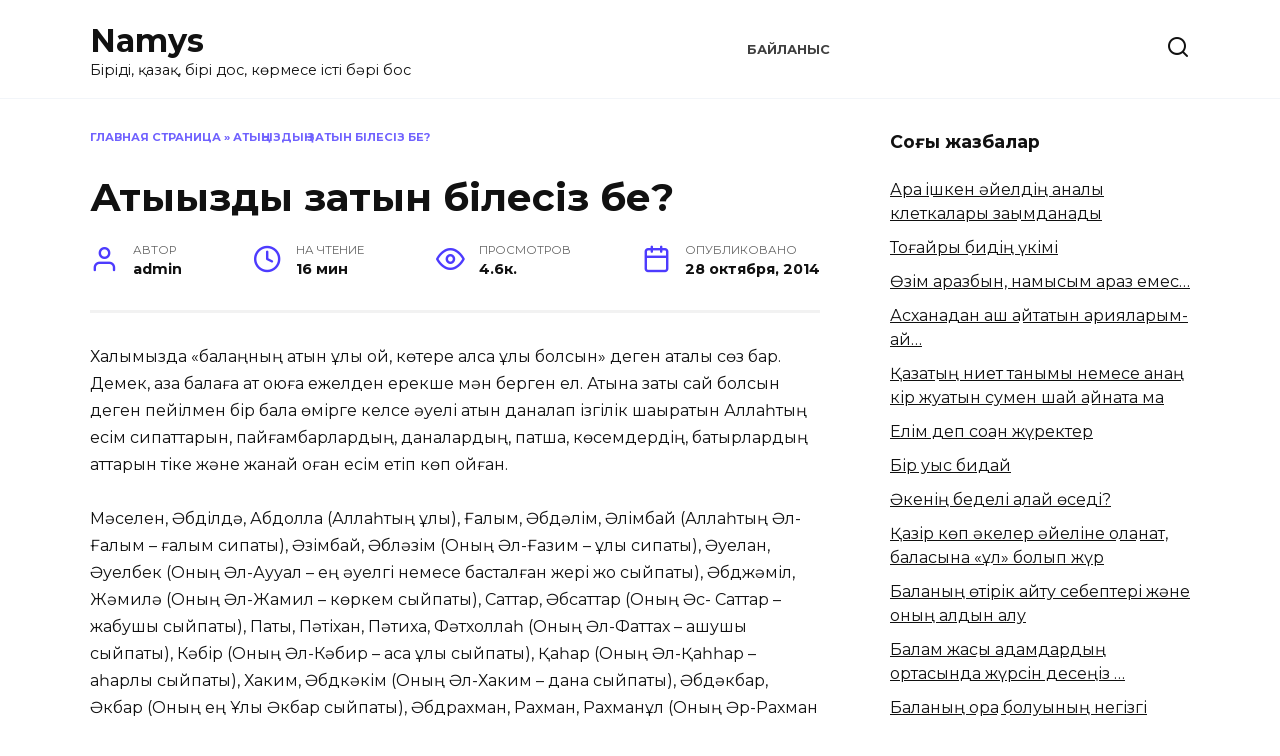

--- FILE ---
content_type: text/html; charset=UTF-8
request_url: https://namys.kz/atynyzdyn-zatyn-bilesiz-be/
body_size: 17877
content:
<!doctype html>
<html lang="ru-RU">
<head>
	<meta charset="UTF-8">
	<meta name="viewport" content="width=device-width, initial-scale=1">

	<meta name='robots' content='index, follow, max-image-preview:large, max-snippet:-1, max-video-preview:-1' />
	<style>img:is([sizes="auto" i], [sizes^="auto," i]) { contain-intrinsic-size: 3000px 1500px }</style>
	
	<!-- This site is optimized with the Yoast SEO plugin v26.3 - https://yoast.com/wordpress/plugins/seo/ -->
	<title>Атыңыздың затын білесіз бе? - Namys</title>
	<link rel="canonical" href="https://namys.kz/atynyzdyn-zatyn-bilesiz-be/" />
	<meta property="og:locale" content="ru_RU" />
	<meta property="og:type" content="article" />
	<meta property="og:title" content="Атыңыздың затын білесіз бе? - Namys" />
	<meta property="og:description" content="Халқымызда «балаңның атын ұлық қой, көтере алса ұлық болсын» деген аталы cөз бар. Демек, қазақ балаға ат қоюға ежелден ерекше мән берген ел. Атына заты сай болсын деген пейілмен бір бала өмірге келсе әуелі атын даналап ізгілік шақыратын Аллаһтың есім сипаттарын, пайғамбарлардың, даналардың, патша, көсемдердің, батырлардың аттарын тіке және жанай оған есім етіп көп қойған. [&hellip;]" />
	<meta property="og:url" content="https://namys.kz/atynyzdyn-zatyn-bilesiz-be/" />
	<meta property="og:site_name" content="Namys" />
	<meta property="article:published_time" content="2014-10-28T13:19:35+00:00" />
	<meta property="article:modified_time" content="2022-09-26T13:21:30+00:00" />
	<meta name="author" content="admin" />
	<meta name="twitter:card" content="summary_large_image" />
	<meta name="twitter:label1" content="Написано автором" />
	<meta name="twitter:data1" content="admin" />
	<meta name="twitter:label2" content="Примерное время для чтения" />
	<meta name="twitter:data2" content="10 минут" />
	<script type="application/ld+json" class="yoast-schema-graph">{"@context":"https://schema.org","@graph":[{"@type":"WebPage","@id":"https://namys.kz/atynyzdyn-zatyn-bilesiz-be/","url":"https://namys.kz/atynyzdyn-zatyn-bilesiz-be/","name":"Атыңыздың затын білесіз бе? - Namys","isPartOf":{"@id":"https://namys.kz/#website"},"datePublished":"2014-10-28T13:19:35+00:00","dateModified":"2022-09-26T13:21:30+00:00","author":{"@id":"https://namys.kz/#/schema/person/b72e3231eeace4a6f3ecb0f494a131bf"},"breadcrumb":{"@id":"https://namys.kz/atynyzdyn-zatyn-bilesiz-be/#breadcrumb"},"inLanguage":"ru-RU","potentialAction":[{"@type":"ReadAction","target":["https://namys.kz/atynyzdyn-zatyn-bilesiz-be/"]}]},{"@type":"BreadcrumbList","@id":"https://namys.kz/atynyzdyn-zatyn-bilesiz-be/#breadcrumb","itemListElement":[{"@type":"ListItem","position":1,"name":"Главная страница","item":"https://namys.kz/"},{"@type":"ListItem","position":2,"name":"Атыңыздың затын білесіз бе?"}]},{"@type":"WebSite","@id":"https://namys.kz/#website","url":"https://namys.kz/","name":"Namys","description":"Біріңді, қазақ, бірің дос, көрмесең істің бәрі бос","potentialAction":[{"@type":"SearchAction","target":{"@type":"EntryPoint","urlTemplate":"https://namys.kz/?s={search_term_string}"},"query-input":{"@type":"PropertyValueSpecification","valueRequired":true,"valueName":"search_term_string"}}],"inLanguage":"ru-RU"},{"@type":"Person","@id":"https://namys.kz/#/schema/person/b72e3231eeace4a6f3ecb0f494a131bf","name":"admin","image":{"@type":"ImageObject","inLanguage":"ru-RU","@id":"https://namys.kz/#/schema/person/image/","url":"https://secure.gravatar.com/avatar/e2e24afc4187efd01411ca427ea2e0dfcc3323358b6c4799838a1b4267d55703?s=96&d=mm&r=g","contentUrl":"https://secure.gravatar.com/avatar/e2e24afc4187efd01411ca427ea2e0dfcc3323358b6c4799838a1b4267d55703?s=96&d=mm&r=g","caption":"admin"},"url":"https://namys.kz/author/iskesatkz_n5m17h88/"}]}</script>
	<!-- / Yoast SEO plugin. -->


<link rel='dns-prefetch' href='//fonts.googleapis.com' />
<script type="text/javascript">
/* <![CDATA[ */
window._wpemojiSettings = {"baseUrl":"https:\/\/s.w.org\/images\/core\/emoji\/16.0.1\/72x72\/","ext":".png","svgUrl":"https:\/\/s.w.org\/images\/core\/emoji\/16.0.1\/svg\/","svgExt":".svg","source":{"concatemoji":"https:\/\/namys.kz\/wp-includes\/js\/wp-emoji-release.min.js?ver=6.8.3"}};
/*! This file is auto-generated */
!function(s,n){var o,i,e;function c(e){try{var t={supportTests:e,timestamp:(new Date).valueOf()};sessionStorage.setItem(o,JSON.stringify(t))}catch(e){}}function p(e,t,n){e.clearRect(0,0,e.canvas.width,e.canvas.height),e.fillText(t,0,0);var t=new Uint32Array(e.getImageData(0,0,e.canvas.width,e.canvas.height).data),a=(e.clearRect(0,0,e.canvas.width,e.canvas.height),e.fillText(n,0,0),new Uint32Array(e.getImageData(0,0,e.canvas.width,e.canvas.height).data));return t.every(function(e,t){return e===a[t]})}function u(e,t){e.clearRect(0,0,e.canvas.width,e.canvas.height),e.fillText(t,0,0);for(var n=e.getImageData(16,16,1,1),a=0;a<n.data.length;a++)if(0!==n.data[a])return!1;return!0}function f(e,t,n,a){switch(t){case"flag":return n(e,"\ud83c\udff3\ufe0f\u200d\u26a7\ufe0f","\ud83c\udff3\ufe0f\u200b\u26a7\ufe0f")?!1:!n(e,"\ud83c\udde8\ud83c\uddf6","\ud83c\udde8\u200b\ud83c\uddf6")&&!n(e,"\ud83c\udff4\udb40\udc67\udb40\udc62\udb40\udc65\udb40\udc6e\udb40\udc67\udb40\udc7f","\ud83c\udff4\u200b\udb40\udc67\u200b\udb40\udc62\u200b\udb40\udc65\u200b\udb40\udc6e\u200b\udb40\udc67\u200b\udb40\udc7f");case"emoji":return!a(e,"\ud83e\udedf")}return!1}function g(e,t,n,a){var r="undefined"!=typeof WorkerGlobalScope&&self instanceof WorkerGlobalScope?new OffscreenCanvas(300,150):s.createElement("canvas"),o=r.getContext("2d",{willReadFrequently:!0}),i=(o.textBaseline="top",o.font="600 32px Arial",{});return e.forEach(function(e){i[e]=t(o,e,n,a)}),i}function t(e){var t=s.createElement("script");t.src=e,t.defer=!0,s.head.appendChild(t)}"undefined"!=typeof Promise&&(o="wpEmojiSettingsSupports",i=["flag","emoji"],n.supports={everything:!0,everythingExceptFlag:!0},e=new Promise(function(e){s.addEventListener("DOMContentLoaded",e,{once:!0})}),new Promise(function(t){var n=function(){try{var e=JSON.parse(sessionStorage.getItem(o));if("object"==typeof e&&"number"==typeof e.timestamp&&(new Date).valueOf()<e.timestamp+604800&&"object"==typeof e.supportTests)return e.supportTests}catch(e){}return null}();if(!n){if("undefined"!=typeof Worker&&"undefined"!=typeof OffscreenCanvas&&"undefined"!=typeof URL&&URL.createObjectURL&&"undefined"!=typeof Blob)try{var e="postMessage("+g.toString()+"("+[JSON.stringify(i),f.toString(),p.toString(),u.toString()].join(",")+"));",a=new Blob([e],{type:"text/javascript"}),r=new Worker(URL.createObjectURL(a),{name:"wpTestEmojiSupports"});return void(r.onmessage=function(e){c(n=e.data),r.terminate(),t(n)})}catch(e){}c(n=g(i,f,p,u))}t(n)}).then(function(e){for(var t in e)n.supports[t]=e[t],n.supports.everything=n.supports.everything&&n.supports[t],"flag"!==t&&(n.supports.everythingExceptFlag=n.supports.everythingExceptFlag&&n.supports[t]);n.supports.everythingExceptFlag=n.supports.everythingExceptFlag&&!n.supports.flag,n.DOMReady=!1,n.readyCallback=function(){n.DOMReady=!0}}).then(function(){return e}).then(function(){var e;n.supports.everything||(n.readyCallback(),(e=n.source||{}).concatemoji?t(e.concatemoji):e.wpemoji&&e.twemoji&&(t(e.twemoji),t(e.wpemoji)))}))}((window,document),window._wpemojiSettings);
/* ]]> */
</script>
<style id='wp-emoji-styles-inline-css' type='text/css'>

	img.wp-smiley, img.emoji {
		display: inline !important;
		border: none !important;
		box-shadow: none !important;
		height: 1em !important;
		width: 1em !important;
		margin: 0 0.07em !important;
		vertical-align: -0.1em !important;
		background: none !important;
		padding: 0 !important;
	}
</style>
<link rel='stylesheet' id='wp-block-library-css' href='https://namys.kz/wp-includes/css/dist/block-library/style.min.css?ver=6.8.3'  media='all' />
<style id='wp-block-library-theme-inline-css' type='text/css'>
.wp-block-audio :where(figcaption){color:#555;font-size:13px;text-align:center}.is-dark-theme .wp-block-audio :where(figcaption){color:#ffffffa6}.wp-block-audio{margin:0 0 1em}.wp-block-code{border:1px solid #ccc;border-radius:4px;font-family:Menlo,Consolas,monaco,monospace;padding:.8em 1em}.wp-block-embed :where(figcaption){color:#555;font-size:13px;text-align:center}.is-dark-theme .wp-block-embed :where(figcaption){color:#ffffffa6}.wp-block-embed{margin:0 0 1em}.blocks-gallery-caption{color:#555;font-size:13px;text-align:center}.is-dark-theme .blocks-gallery-caption{color:#ffffffa6}:root :where(.wp-block-image figcaption){color:#555;font-size:13px;text-align:center}.is-dark-theme :root :where(.wp-block-image figcaption){color:#ffffffa6}.wp-block-image{margin:0 0 1em}.wp-block-pullquote{border-bottom:4px solid;border-top:4px solid;color:currentColor;margin-bottom:1.75em}.wp-block-pullquote cite,.wp-block-pullquote footer,.wp-block-pullquote__citation{color:currentColor;font-size:.8125em;font-style:normal;text-transform:uppercase}.wp-block-quote{border-left:.25em solid;margin:0 0 1.75em;padding-left:1em}.wp-block-quote cite,.wp-block-quote footer{color:currentColor;font-size:.8125em;font-style:normal;position:relative}.wp-block-quote:where(.has-text-align-right){border-left:none;border-right:.25em solid;padding-left:0;padding-right:1em}.wp-block-quote:where(.has-text-align-center){border:none;padding-left:0}.wp-block-quote.is-large,.wp-block-quote.is-style-large,.wp-block-quote:where(.is-style-plain){border:none}.wp-block-search .wp-block-search__label{font-weight:700}.wp-block-search__button{border:1px solid #ccc;padding:.375em .625em}:where(.wp-block-group.has-background){padding:1.25em 2.375em}.wp-block-separator.has-css-opacity{opacity:.4}.wp-block-separator{border:none;border-bottom:2px solid;margin-left:auto;margin-right:auto}.wp-block-separator.has-alpha-channel-opacity{opacity:1}.wp-block-separator:not(.is-style-wide):not(.is-style-dots){width:100px}.wp-block-separator.has-background:not(.is-style-dots){border-bottom:none;height:1px}.wp-block-separator.has-background:not(.is-style-wide):not(.is-style-dots){height:2px}.wp-block-table{margin:0 0 1em}.wp-block-table td,.wp-block-table th{word-break:normal}.wp-block-table :where(figcaption){color:#555;font-size:13px;text-align:center}.is-dark-theme .wp-block-table :where(figcaption){color:#ffffffa6}.wp-block-video :where(figcaption){color:#555;font-size:13px;text-align:center}.is-dark-theme .wp-block-video :where(figcaption){color:#ffffffa6}.wp-block-video{margin:0 0 1em}:root :where(.wp-block-template-part.has-background){margin-bottom:0;margin-top:0;padding:1.25em 2.375em}
</style>
<style id='classic-theme-styles-inline-css' type='text/css'>
/*! This file is auto-generated */
.wp-block-button__link{color:#fff;background-color:#32373c;border-radius:9999px;box-shadow:none;text-decoration:none;padding:calc(.667em + 2px) calc(1.333em + 2px);font-size:1.125em}.wp-block-file__button{background:#32373c;color:#fff;text-decoration:none}
</style>
<style id='global-styles-inline-css' type='text/css'>
:root{--wp--preset--aspect-ratio--square: 1;--wp--preset--aspect-ratio--4-3: 4/3;--wp--preset--aspect-ratio--3-4: 3/4;--wp--preset--aspect-ratio--3-2: 3/2;--wp--preset--aspect-ratio--2-3: 2/3;--wp--preset--aspect-ratio--16-9: 16/9;--wp--preset--aspect-ratio--9-16: 9/16;--wp--preset--color--black: #000000;--wp--preset--color--cyan-bluish-gray: #abb8c3;--wp--preset--color--white: #ffffff;--wp--preset--color--pale-pink: #f78da7;--wp--preset--color--vivid-red: #cf2e2e;--wp--preset--color--luminous-vivid-orange: #ff6900;--wp--preset--color--luminous-vivid-amber: #fcb900;--wp--preset--color--light-green-cyan: #7bdcb5;--wp--preset--color--vivid-green-cyan: #00d084;--wp--preset--color--pale-cyan-blue: #8ed1fc;--wp--preset--color--vivid-cyan-blue: #0693e3;--wp--preset--color--vivid-purple: #9b51e0;--wp--preset--gradient--vivid-cyan-blue-to-vivid-purple: linear-gradient(135deg,rgba(6,147,227,1) 0%,rgb(155,81,224) 100%);--wp--preset--gradient--light-green-cyan-to-vivid-green-cyan: linear-gradient(135deg,rgb(122,220,180) 0%,rgb(0,208,130) 100%);--wp--preset--gradient--luminous-vivid-amber-to-luminous-vivid-orange: linear-gradient(135deg,rgba(252,185,0,1) 0%,rgba(255,105,0,1) 100%);--wp--preset--gradient--luminous-vivid-orange-to-vivid-red: linear-gradient(135deg,rgba(255,105,0,1) 0%,rgb(207,46,46) 100%);--wp--preset--gradient--very-light-gray-to-cyan-bluish-gray: linear-gradient(135deg,rgb(238,238,238) 0%,rgb(169,184,195) 100%);--wp--preset--gradient--cool-to-warm-spectrum: linear-gradient(135deg,rgb(74,234,220) 0%,rgb(151,120,209) 20%,rgb(207,42,186) 40%,rgb(238,44,130) 60%,rgb(251,105,98) 80%,rgb(254,248,76) 100%);--wp--preset--gradient--blush-light-purple: linear-gradient(135deg,rgb(255,206,236) 0%,rgb(152,150,240) 100%);--wp--preset--gradient--blush-bordeaux: linear-gradient(135deg,rgb(254,205,165) 0%,rgb(254,45,45) 50%,rgb(107,0,62) 100%);--wp--preset--gradient--luminous-dusk: linear-gradient(135deg,rgb(255,203,112) 0%,rgb(199,81,192) 50%,rgb(65,88,208) 100%);--wp--preset--gradient--pale-ocean: linear-gradient(135deg,rgb(255,245,203) 0%,rgb(182,227,212) 50%,rgb(51,167,181) 100%);--wp--preset--gradient--electric-grass: linear-gradient(135deg,rgb(202,248,128) 0%,rgb(113,206,126) 100%);--wp--preset--gradient--midnight: linear-gradient(135deg,rgb(2,3,129) 0%,rgb(40,116,252) 100%);--wp--preset--font-size--small: 19.5px;--wp--preset--font-size--medium: 20px;--wp--preset--font-size--large: 36.5px;--wp--preset--font-size--x-large: 42px;--wp--preset--font-size--normal: 22px;--wp--preset--font-size--huge: 49.5px;--wp--preset--spacing--20: 0.44rem;--wp--preset--spacing--30: 0.67rem;--wp--preset--spacing--40: 1rem;--wp--preset--spacing--50: 1.5rem;--wp--preset--spacing--60: 2.25rem;--wp--preset--spacing--70: 3.38rem;--wp--preset--spacing--80: 5.06rem;--wp--preset--shadow--natural: 6px 6px 9px rgba(0, 0, 0, 0.2);--wp--preset--shadow--deep: 12px 12px 50px rgba(0, 0, 0, 0.4);--wp--preset--shadow--sharp: 6px 6px 0px rgba(0, 0, 0, 0.2);--wp--preset--shadow--outlined: 6px 6px 0px -3px rgba(255, 255, 255, 1), 6px 6px rgba(0, 0, 0, 1);--wp--preset--shadow--crisp: 6px 6px 0px rgba(0, 0, 0, 1);}:where(.is-layout-flex){gap: 0.5em;}:where(.is-layout-grid){gap: 0.5em;}body .is-layout-flex{display: flex;}.is-layout-flex{flex-wrap: wrap;align-items: center;}.is-layout-flex > :is(*, div){margin: 0;}body .is-layout-grid{display: grid;}.is-layout-grid > :is(*, div){margin: 0;}:where(.wp-block-columns.is-layout-flex){gap: 2em;}:where(.wp-block-columns.is-layout-grid){gap: 2em;}:where(.wp-block-post-template.is-layout-flex){gap: 1.25em;}:where(.wp-block-post-template.is-layout-grid){gap: 1.25em;}.has-black-color{color: var(--wp--preset--color--black) !important;}.has-cyan-bluish-gray-color{color: var(--wp--preset--color--cyan-bluish-gray) !important;}.has-white-color{color: var(--wp--preset--color--white) !important;}.has-pale-pink-color{color: var(--wp--preset--color--pale-pink) !important;}.has-vivid-red-color{color: var(--wp--preset--color--vivid-red) !important;}.has-luminous-vivid-orange-color{color: var(--wp--preset--color--luminous-vivid-orange) !important;}.has-luminous-vivid-amber-color{color: var(--wp--preset--color--luminous-vivid-amber) !important;}.has-light-green-cyan-color{color: var(--wp--preset--color--light-green-cyan) !important;}.has-vivid-green-cyan-color{color: var(--wp--preset--color--vivid-green-cyan) !important;}.has-pale-cyan-blue-color{color: var(--wp--preset--color--pale-cyan-blue) !important;}.has-vivid-cyan-blue-color{color: var(--wp--preset--color--vivid-cyan-blue) !important;}.has-vivid-purple-color{color: var(--wp--preset--color--vivid-purple) !important;}.has-black-background-color{background-color: var(--wp--preset--color--black) !important;}.has-cyan-bluish-gray-background-color{background-color: var(--wp--preset--color--cyan-bluish-gray) !important;}.has-white-background-color{background-color: var(--wp--preset--color--white) !important;}.has-pale-pink-background-color{background-color: var(--wp--preset--color--pale-pink) !important;}.has-vivid-red-background-color{background-color: var(--wp--preset--color--vivid-red) !important;}.has-luminous-vivid-orange-background-color{background-color: var(--wp--preset--color--luminous-vivid-orange) !important;}.has-luminous-vivid-amber-background-color{background-color: var(--wp--preset--color--luminous-vivid-amber) !important;}.has-light-green-cyan-background-color{background-color: var(--wp--preset--color--light-green-cyan) !important;}.has-vivid-green-cyan-background-color{background-color: var(--wp--preset--color--vivid-green-cyan) !important;}.has-pale-cyan-blue-background-color{background-color: var(--wp--preset--color--pale-cyan-blue) !important;}.has-vivid-cyan-blue-background-color{background-color: var(--wp--preset--color--vivid-cyan-blue) !important;}.has-vivid-purple-background-color{background-color: var(--wp--preset--color--vivid-purple) !important;}.has-black-border-color{border-color: var(--wp--preset--color--black) !important;}.has-cyan-bluish-gray-border-color{border-color: var(--wp--preset--color--cyan-bluish-gray) !important;}.has-white-border-color{border-color: var(--wp--preset--color--white) !important;}.has-pale-pink-border-color{border-color: var(--wp--preset--color--pale-pink) !important;}.has-vivid-red-border-color{border-color: var(--wp--preset--color--vivid-red) !important;}.has-luminous-vivid-orange-border-color{border-color: var(--wp--preset--color--luminous-vivid-orange) !important;}.has-luminous-vivid-amber-border-color{border-color: var(--wp--preset--color--luminous-vivid-amber) !important;}.has-light-green-cyan-border-color{border-color: var(--wp--preset--color--light-green-cyan) !important;}.has-vivid-green-cyan-border-color{border-color: var(--wp--preset--color--vivid-green-cyan) !important;}.has-pale-cyan-blue-border-color{border-color: var(--wp--preset--color--pale-cyan-blue) !important;}.has-vivid-cyan-blue-border-color{border-color: var(--wp--preset--color--vivid-cyan-blue) !important;}.has-vivid-purple-border-color{border-color: var(--wp--preset--color--vivid-purple) !important;}.has-vivid-cyan-blue-to-vivid-purple-gradient-background{background: var(--wp--preset--gradient--vivid-cyan-blue-to-vivid-purple) !important;}.has-light-green-cyan-to-vivid-green-cyan-gradient-background{background: var(--wp--preset--gradient--light-green-cyan-to-vivid-green-cyan) !important;}.has-luminous-vivid-amber-to-luminous-vivid-orange-gradient-background{background: var(--wp--preset--gradient--luminous-vivid-amber-to-luminous-vivid-orange) !important;}.has-luminous-vivid-orange-to-vivid-red-gradient-background{background: var(--wp--preset--gradient--luminous-vivid-orange-to-vivid-red) !important;}.has-very-light-gray-to-cyan-bluish-gray-gradient-background{background: var(--wp--preset--gradient--very-light-gray-to-cyan-bluish-gray) !important;}.has-cool-to-warm-spectrum-gradient-background{background: var(--wp--preset--gradient--cool-to-warm-spectrum) !important;}.has-blush-light-purple-gradient-background{background: var(--wp--preset--gradient--blush-light-purple) !important;}.has-blush-bordeaux-gradient-background{background: var(--wp--preset--gradient--blush-bordeaux) !important;}.has-luminous-dusk-gradient-background{background: var(--wp--preset--gradient--luminous-dusk) !important;}.has-pale-ocean-gradient-background{background: var(--wp--preset--gradient--pale-ocean) !important;}.has-electric-grass-gradient-background{background: var(--wp--preset--gradient--electric-grass) !important;}.has-midnight-gradient-background{background: var(--wp--preset--gradient--midnight) !important;}.has-small-font-size{font-size: var(--wp--preset--font-size--small) !important;}.has-medium-font-size{font-size: var(--wp--preset--font-size--medium) !important;}.has-large-font-size{font-size: var(--wp--preset--font-size--large) !important;}.has-x-large-font-size{font-size: var(--wp--preset--font-size--x-large) !important;}
:where(.wp-block-post-template.is-layout-flex){gap: 1.25em;}:where(.wp-block-post-template.is-layout-grid){gap: 1.25em;}
:where(.wp-block-columns.is-layout-flex){gap: 2em;}:where(.wp-block-columns.is-layout-grid){gap: 2em;}
:root :where(.wp-block-pullquote){font-size: 1.5em;line-height: 1.6;}
</style>
<link rel='stylesheet' id='google-fonts-css' href='https://fonts.googleapis.com/css?family=Montserrat%3A400%2C400i%2C700&#038;subset=cyrillic&#038;display=swap&#038;ver=6.8.3'  media='all' />
<link rel='stylesheet' id='reboot-style-css' href='https://namys.kz/wp-content/themes/reboot/assets/css/style.min.css?ver=1.5.4'  media='all' />
<script type="text/javascript" src="https://namys.kz/wp-includes/js/jquery/jquery.min.js?ver=3.7.1" id="jquery-core-js"></script>
<script type="text/javascript" src="https://namys.kz/wp-includes/js/jquery/jquery-migrate.min.js?ver=3.4.1" id="jquery-migrate-js"></script>
<link rel="https://api.w.org/" href="https://namys.kz/wp-json/" /><link rel="alternate" title="JSON" type="application/json" href="https://namys.kz/wp-json/wp/v2/posts/55" /><link rel="EditURI" type="application/rsd+xml" title="RSD" href="https://namys.kz/xmlrpc.php?rsd" />
<meta name="generator" content="WordPress 6.8.3" />
<link rel='shortlink' href='https://namys.kz/?p=55' />
<link rel="alternate" title="oEmbed (JSON)" type="application/json+oembed" href="https://namys.kz/wp-json/oembed/1.0/embed?url=https%3A%2F%2Fnamys.kz%2Fatynyzdyn-zatyn-bilesiz-be%2F" />
<link rel="alternate" title="oEmbed (XML)" type="text/xml+oembed" href="https://namys.kz/wp-json/oembed/1.0/embed?url=https%3A%2F%2Fnamys.kz%2Fatynyzdyn-zatyn-bilesiz-be%2F&#038;format=xml" />
<meta name="yandex-verification" content="ed1a7ed052ae51d3" /><style id="wpremark-styles">.wpremark{position:relative;display:flex;border:none}.wpremark p{margin:.75em 0}.wpremark p:first-child{margin-top:0}.wpremark p:last-child{margin-bottom:0}.wpremark .wpremark-body{width:100%;max-width:100%;align-self:center}.wpremark .wpremark-icon svg,.wpremark .wpremark-icon img{display:block;max-width:100%;max-height:100%}</style><link rel="preload" href="https://namys.kz/wp-content/themes/reboot/assets/fonts/wpshop-core.ttf" as="font" crossorigin>    <meta name="google-site-verification" content="XLlTkHsi6TXjRdHpLwfUHPxw8i5E4PoSZzfDnbw0acs" /></head>

<body class="wp-singular post-template-default single single-post postid-55 single-format-standard wp-embed-responsive wp-theme-reboot sidebar-right">



<div id="page" class="site">
    <a class="skip-link screen-reader-text" href="#content"><!--noindex-->Перейти к содержанию<!--/noindex--></a>

    <div class="search-screen-overlay js-search-screen-overlay"></div>
    <div class="search-screen js-search-screen">
        
<form role="search" method="get" class="search-form" action="https://namys.kz/">
    <label>
        <span class="screen-reader-text"><!--noindex-->Search for:<!--/noindex--></span>
        <input type="search" class="search-field" placeholder="Поиск…" value="" name="s">
    </label>
    <button type="submit" class="search-submit"></button>
</form>    </div>

    

<header id="masthead" class="site-header full" itemscope itemtype="http://schema.org/WPHeader">
    <div class="site-header-inner fixed">

        <div class="humburger js-humburger"><span></span><span></span><span></span></div>

        
<div class="site-branding">

    <div class="site-branding__body"><div class="site-title"><a href="https://namys.kz/">Namys</a></div><p class="site-description">Біріңді, қазақ, бірің дос, көрмесең істің бәрі бос</p></div></div><!-- .site-branding --><div class="top-menu"><ul id="top-menu" class="menu"><li id="menu-item-108" class="menu-item menu-item-type-post_type menu-item-object-page menu-item-108"><a href="https://namys.kz/contacts/">Байланыс</a></li>
</ul></div>                <div class="header-search">
                    <span class="search-icon js-search-icon"></span>
                </div>
            
    </div>
</header><!-- #masthead -->



    
    <nav id="site-navigation" class="main-navigation fixed" style="display: none;">
        <div class="main-navigation-inner full">
            <ul id="header_menu"></ul>
        </div>
    </nav>
    <div class="container header-separator"></div>


    <div class="mobile-menu-placeholder js-mobile-menu-placeholder"></div>
    
	
    <div id="content" class="site-content fixed">

        
        <div class="site-content-inner">
    
        
        <div id="primary" class="content-area" itemscope itemtype="http://schema.org/Article">
            <main id="main" class="site-main article-card">

                
<article id="post-55" class="article-post post-55 post type-post status-publish format-standard  category-4">

    
        <div class="breadcrumb" id="breadcrumbs"><span><span><a href="https://namys.kz/">Главная страница</a></span> &raquo; <span class="breadcrumb_last" aria-current="page">Атыңыздың затын білесіз бе?</span></span></div>
                                <h1 class="entry-title" itemprop="headline">Атыңыздың затын білесіз бе?</h1>
                    
        
        
    
            <div class="entry-meta">
            <span class="entry-author"><span class="entry-label">Автор</span> <span itemprop="author">admin</span></span>            <span class="entry-time"><span class="entry-label">На чтение</span> 16 мин</span>            <span class="entry-views"><span class="entry-label">Просмотров</span> <span class="js-views-count" data-post_id="55">4.6к.</span></span>                        <span class="entry-date"><span class="entry-label">Опубликовано</span> <time itemprop="datePublished" datetime="2014-10-28">28 октября, 2014</time></span>
                    </div>
    
    
    <div class="entry-content" itemprop="articleBody">
        <p>Халқымызда «балаңның атын ұлық қой, көтере алса ұлық болсын» деген аталы cөз бар. Демек, қазақ балаға ат қоюға ежелден ерекше мән берген ел. Атына заты сай болсын деген пейілмен бір бала өмірге келсе әуелі атын даналап ізгілік шақыратын Аллаһтың есім сипаттарын, пайғамбарлардың, даналардың, патша, көсемдердің, батырлардың аттарын тіке және жанай оған есім етіп көп қойған.</p>
<p>Мәселен, Әбділдә, Абдолла (Аллаһтың құлы), Ғалым, Әбдәлім, Әлімбай (Аллаһтың Әл-Ғалым – ғалым сипаты), Әзімбай, Әбләзім (Оның Әл-Ғазим – ұлы сипаты), Әуелқан, Әуелбек (Оның Әл-Аууал – ең әуелгі немесе басталған жері жоқ сыйпаты), Әбджәміл, Жәмилә (Оның Әл-Жамил – көркем сыйпаты), Саттар, Әбсаттар (Оның Әс- Саттар – жабушы сыйпаты), Патық, Пәтіхан, Пәтиха, Фәтхоллаһ (Оның Әл-Фаттах – ашушы сыйпаты), Кәбір (Оның Әл-Кәбир – аса ұлық сыйпаты), Қаһар (Оның Әл-Қаһһар – қаһарлы сыйпаты), Хаким, Әбдкәкім (Оның Әл-Хаким – дана сыйпаты), Әбдәкбар, Әкбар (Оның ең Ұлы Әкбар сыйпаты), Әбдрахман, Рахман, Рахманқұл (Оның Әр-Рахман – аса қамқор сыйпаты), Рахим, Рахымжан, Райымбек, Әбдрайым (Оның Әр-Рахим – ерекше мейірімді сыйпаты), Құдыс (Оның Әл-Құддұс – қасыйетті сыйпаты), Ғабит, Ғабиден (Оның Әл-Қабид – шектеуші сыйпаты), Әбдразақ (Оның Әр-Разақ – рыздық беруші сыйпаты), Әбдмәжит, Мәжит (Оның Әл-Мәжид – даңықты һәм игілікті сыйпаттары), Хапез, Хафиз (Оның Әл- Хафиз – сақтаушы сыйпаты), Әбдмәлік, Мәлік (Оның Әл- Мәлик – патшалық сыйпаты), Жәлел, Әбджәлел (Оның Әл-Жалил – айбынды сыйпаты), Рақыпжан, Рақып (Оның Әр-Рақиб – бақылаушы сыйпаты), Алмат (Оның Әл-Матин – мейлінше мықты сыйпаты), Мұқит<strong> (</strong>Оның Әл-Мұқит – асыраушы сыйпаты), Ахат, Әблахат (Оның Әл-Ахад – жалғыз сыйпаты), Сәмет, Сәмит, Самат, Әбдсамат (Оның Ас-Самат – мәңгі өзгермейтін сыйпаты), Хамит, Әбдхамит (Оның Әл-Хамид – мақтаулы сыйпаты), Әбдрашит, Қабдеш, Әбдеш, Рашит, (Оның Әр-Рашид – жетелеуші, дұрыс жолға бастаушы сыйпаты), Сабыр, Сабырхан (Оның Ас-Сабур – сабырлы сыйпаты), Шәкір, Шүкір, Әбдүшкір (Оның Әш-Шәкүр – қанағатшыл сыйпаты), Халым (Оның Әл-Халим – кеңпейілді сыйпаты), Әбдуахап, Уахап (Оның Әл-Уаһһаб – сыйлаушы сыйпаты), Нығмет, Нығетолла (Оның Әл-Маниғ – тыюшы, бергісі келсе беретін, тиғысы келсе тиятын сыйпаты), Халық, Әбдхалық, Әбдхал (Оның Әл-Халиқ – жаратушы сыйпаты), Уәли, Уәлихан, Әбдуәли (Оның Әл-Уәли – билік иесі, дос сыйпаттары), Әділ, Әділбай, Әділбек, Ғадылбек (Оның Әл- Ғадил – әділ сыйпаты), Латип, Ләтифа (Оның Әл-Ләтиф – ілпипатты сыйпаты), Шейтқазы, Шәдетхан, Шәйзада, Шәкиза (Оның Әш-Шәһид – куәгер сыйпаты), Тоқай, Ақай, Мұхай, Әбіхай, Әбдхай, Шохай, шахай (Оның Әл-Хайи – мәңгі тір сыйпаты), Мұхидин (Оның Әл-Мұхий – өмір сыйлаушы сыйпаты), Жапар, Әлжапар, Әбджапар (Оның Әл-Жаббар – ерекше қуатты сыйпаты), Қайым, Әбдқайым (Оның Әл-Қаййум – тұтас меңгеруші сыйпаты), Ғапу, Ғафура (Оның Әл-Ғафу – кешіруші сыйпаты), Қадыр, Әбдқадыр, Қадырғали (Оның Әл-Қадир – күші жетуші сыйпаты), Әбдмомын (Оның Әл-Мүһмин – сенімді, қауіпсіз сыйпаты), Ғазез, Әзен, Әбдәзез (Оның Әл-Ғазиз – аса зор, құдіретті сыйпаты), Әдбғаппар, Ғаппар, Қапар, Ғабдолла (Оның Әл-Ғаффар – кешірімді сыйпаты), Нұр, Әлнұр, Нұртілеу, Нұрәлі, Нұрсұлтан, Нұржәйна, Нұрай , Нұрданбек, Нұртөре, Нұрғали, Нұргүл, Нұрсара, Нұрғазы (Оның Әл-Нұр – нұр, жарықтандырушы сыйпаты), Керім, Кәрім, Әдбкәрім, Шәкәрім (Оның Әл-Кәрим – жомарт сыйпаты), Ғали, Ғалия, Әлия, Қалиқан (Оның Әл-Ғали – мейлінше биік, жоғары сыйпаты), Әбдғани, Ғани, Ғайни (Оның Әл-Ғаний – бай сыйпаты), Жәмиға (Оның Әл-Жәмиғ – көпшіл сыйпаты), Бағыс (Оның Әл-Бағис – тірілтуші сыйпаты), Зәкір, Зәкіш, Зәкен, Зекен (Оның Әз-Зәһир – айқын, көрнекті сыйпаты), Кәмәл, Кемел, Әбдкәмәл, Кәмілжан (Оның Әл-Кәмил – толық кемел сыйпаты), Шәпиқ (Оның Әш-Шәфиғ – шыйпа беруші сыйпаты), Қауида (Оның Әл-Қауий – ерекше күшті, жеңуші сыйпаты). Міне, бұлар Аллаһтың сыйпат есімдерімен қойылған аттар.</p>
<p>Ал, Әліп, Әліпбек, Ясын, Ясынжан, Ясынбек, Ғизат, Ғизатолла, Үрім, Үрімжан, Фадли, Нағбуду, Сәт, Жәзира, Жақұт, Маржан, Қажыбек, Қажығали, Қажымұрат, Қажы `(қаж), Кәусар (Жәннат бұлағы), Кап (кәһф – үңгір), Халифа (ізбасар), Нәжмиден (жұлдыз), Сағатбек, Сағатқан, Сағат, Уақыт (мезгіл), Зуха (сәске), Әбунасыр, Насыр (жәрдем), Гүлниса, Ниса (әйел), Әсмә, (есім), Фәтиха (ашқыш), Кәлима (сөз), Сәбилә (хақ жолында), Тиын (әнжұр), Мәрфуға (биік), Ықылас (пейіл), Нақылбек, Нахыл (бал арасы), Әнбиә (пайғамбарлар), Райхан (гүл), Сажида (бас бою), Шұра (кеңес), Тұар,Тұрарқан, Тұрды, Тұрдақын, Тұр (тау аты), Ықсан (жақсылық), Нысанбек (адамзат), Асқар (таң сәрі), Ұнзилә (түсу). Міне, бұлар Құран сұрелері мен аяттарына қарап қойылған есімдер.</p>
<p>Ал, Адам, Адамбек, Мұса, Мұсахан, Мұсабек, Айса, Қайса, Айып, Қайып, Сәлих, Сәлиха, Шәшке(ин), Ыдырыс, Ибраһим, Ыбырай, Ысқақ, Ысқақбек, Жақып, Жақыпжан, Жақыпбек, Жүніс, Жүнісқан, Жүнісбай, Жүнісбек, Жүсіп, Нүсіпжан, Иұсуп, Жүсіпбек, Ұлыхпан, Ұлықбек, Дәуіт, Ауыт, Дәуітбай, Дәуітәлі, Зәкәрия, Жақия, Яқия, Жақай, Иса, Исатай, Йсаділ, Смайыл, Сымағұл, Сымақ, Сүлеймен, Қызыр, Қызырхан, Қызырғазы, Ілияс, Ілия, Ілияр, Нәби, Нәбижан, Ескендір, Зұлкапіл, Зұлхарнай, Нәбиолла, Мұрсалбек. Міне, бұлар пайғамбарлардың аттарына, пайғамбарлық дәрежелеріне еліктеп қойылған есімдер.</p>
<p>Ал, енді Мұхамет, Мұхамбет, Мұхаметәлі, Мұхамәдия, Мұқаметжан, Махмұт, Махамбет, Мәмбет, Әблмәмбет, Мұқан, Мүтән, Мұқат, Мұқаш, Мұқыш, Ахмет, Ахметжан, Расұл, Мұстафа сияқты есімдер Пайғамбарымыз Мұхаммедтің (с.ғ.с) есімін тіке және тергеп қойылған есімдер.</p>
<p>Абдолла, Әбу, Әбутәліп, Мүтәліп, Хадиша, Балхадиша, Айша, Айшахан, Қайша, Зейнеп, Гүлзейнеп, Әмина, Минәш, Фәтима, Бүбі, Бүбіш, Қасым, Қасымқан, Хасан, Хасенхан, Құсайын, Әсия, Ажар, Сара, Гүлсім, Мәриям, Зылиха, Балқия, Мәймұна, Рухия. Міне, бұлар пайғамбарлардың әке-шешелерінің, туысқандарының, балаларының, қыздарының, әйелдерінің атына қарап қойылған есімдер.</p>
<p>Ал, Әбубәкір, Әубәкір, Омар, Омархан, Омарбек, Оспан, Оспанхан, Құмар, Әли, Әлия, Әлихан, Қали, Қалибек, Мұртаза, Біләл, Құсман, Сейт, Сейдәлім, Мүтәліп, Қанапия, Ханипа, Зүбәйра, Мағауия, Нұғман, Қамыза, Ғаппас, Зайт, Мақсұт, Оқас, Сәдуақас. Міне, бұлар Пайғамбарымыздың (с.ғ.с) сахабалары мен тәбиғындарының (сахабаларды көргендер) есімдеріне сай қойылған аттар.</p>
<p>Ал, Нұрпейіс, Бейісхан, Жәнат – Жәннат бақшасының, Мәлике – періштенің, Ләйлі, Ләйлә – түннің, Шәміс, Шәміл, Шәмшә, Шәмсия – Күннің, Қамар, Қамария, Қамаш – Айдың, Мәди, Мәден, Мәдениет, Мәдина, Дина – пайғамбар қаласы Мединенің аты бойынша қойылған есімдер болса, Абыл, Абылай, Қабыл, Қабылқақтар Адам атаның тұңғыш ұлдарының аттарына сәйкес қойылған есімдер.</p>
<p>Ислам, Сіләмбек, Сіламхат, Тінәлі, Ділман деген аттар дініміз Исламның атына қойылған есімдер болса, Мүсілим, Момын, Пұсырман, Жамағат атты есімдер дінімізге сенуші қауымның атына қойылған есімдер.</p>
<p>Ал, Иманбек, Имантай, Иманәлі, Нұриман, Нариман, Иманжүсіп сияқты аттар дініміздің сеніміне қойылған есімдер.</p>
<p>Ал, енді Мәуліт, Мәулітқан, Мәулен, Мәукен атты есімдер Пайғамбарымыздың (с.ғ.с) дүниеге келу күніне (мәуліт күніне) орай қойылған есімдер.</p>
<p>Ғұбайдолла, Байдолда, Байділдә, Мекемтас, Мекемгүл атты есімдер Аллаһтың жердегі үйі (жер бетіндегі тұңғыш үй) – Бәйтұллаһтың немесе Кәғба мен Меккенің атына қойылған есімдер.</p>
<p>Мүбәрәк – Аллаһ есімдерін қастерлеу мәнде қойылған есім.</p>
<p>Мүнәуар, Мінуәрхан – Мединедегі Пайғамбар (с.ғ.с) мешітінің атына қойылған есімдер.</p>
<p>Пердаус, Нағым, Нағима нағым Жәннатының, Раян, Рая раян Жәннатының, Ғаден, Қаден, Кәден ғадин Жәннатының аттарына еліктеп қойылған есімдер.</p>
<p>Ал, Разия, Мәрзия, Кәмила. Бұл есімдер иманда кемелдікке жеткен нәпсінің (меннің) атына қойылған есімдер. Мәселен, Разия – Аллаһқа риза болғандардың нәпсі тәрбиесінде жеткен дәрежесі. Мәрзия – Аллаһ Тағала оларға риза болғандардың мәртебесі. Ал, Кәмила – рухани жоғары дәрежеге жеткен нәпсі аты.</p>
<p>Зүлпақар, Бұхар, Бұхарбек – қылыш атына қойылған есім.</p>
<p>Барат, Баратбек – қасиетті түн атына қойылған есімдер.</p>
<p>Аршын, Қаршымбай (арш, ғарш) – жеті қабат аспаннан ары қарайғы Аллаһтың аршысының атына қойылған есімдер.</p>
<p>Махфұз – екі әлемнің тағдыры жазылып қойылған ғаршыдағы Лаухул-Махфұз атты ұлы кітаптың атына қойылған есім.</p>
<p>Зұһра, Дінзұһра, Шолпан – екі арсыздың зина жасау талабына көндей, Аллаһтан медет тілеп шолпан жұлдызына айналып кеткен діндәр ананың атына қойылған есімдер.</p>
<p>Аллаберген, Тәңірберген, Құдайберген, Жарылқапберді, Құдыяр деген есімдер Жаратушысына шүкір ету мағынасында қойылған есімдер.</p>
<p>Әбді (құл). Міне, бұл ат Жаратқан Иесіне құл болсын деген мәнмен қойылған есім.</p>
<p>Намазәлі – бес намаздың құрметіне қойылған есім.</p>
<p>Сыдық – сенімді болсын деген тілеу мәнде қойылған есім.</p>
<p>Рамазан – ораза айының атына қойылған есім. Сөздік мәні ысу, қызу дегенді білдіреді. Ораз, Оразбек, Оразқан, Оразәлі, Оразбай, Оразамбай, Оразгүл сынды тыйылу мағанасын беретін аттар да қасиетті Рамазан (ораза) айына байланысты қойылған есімдер. Ережеп, Шағбан да солай ай аттарына қойылған есімдер.</p>
<p>Назар. Қазақ бұл сөзді бір нәрсеге ықыласты аудару мәнінде түсінеді. Бірақ, бұл сөздің араб тіліндегі шынайы мағанасы көз, көз салу, қарау дегенді білдіреді. Сондықтан да Назар, Назарбек, Назарбай, Қайназар, Байназар деген аттар – айналасына қарасын, көз салсын деген тілеу мәнде қойылған есімдер болмақ.</p>
<p>Жұмабек, Жұмәділ, Жұмәлі, Жұмақан, Жұмаш, Жұман, Дүйсен, Дүйсенбі, Дүйсенбай, Бейсембі, Бейсембек, Сейтек, Сейсембек, Сәрсембі, Сәрсембек, Сәрсенәлі, Сембай, Сембек, Жексенбі, Жексен, Жекен, Жексенбей. Міне, бұлар апта аттарына қойылған есімбер. Оның мәні мынада, Пайғамбарымыз (с.ғ.с): «Аллаһ Тағала жерді сенбі күні, ондағы тауларды жексенбі күні, ағаштарды дүйсенбі күні, барлық жаманшылықты сейсенбі күні, нұрды (жарықты) сәрсенбі күні жаратты. Бейсенбі күні мал-хайуандарды таратты (жаратты), Адам атаны (ғ.с) жұма күні түстен кейін жаратты. Адам (ғ.с) күндіздің соңғы бөлігінің аср (екінді намазы) мен түннің (ақшамның) аралығында жаратылған соңғы жаратылыс болды» деген. <em>(Хадис Мүслинен)</em></p>
<p>Айт – мереке деген сөз. Айт, Айтбек, Айтбай, Айтақын, Айтан, Айтгүл. Міне, бұл аттар мереке дегенді білдіретін есімдер.</p>
<p>Құрбан – Хаққа жақындау дегенді білдіреді. Демек Құрман, Құрманғазы, Құрманғали, Құрманәлі, Құрманбек, Құрманбай, Құрмаш атты есімдер балаға Хаққа жақын болуынан үміттенуден қойылған есімдер.</p>
<p>Серік, Серікбай, Серікбол, Серікболсын – ширік – ортақ дегенді білдіретін есімдер…</p>
<p>Ескерту: Әбдрасұл, Әбдахмет, Әбдмүтәліп, Әбдібек, Әбдқұл, Әбдманат. Міне, бұл есімдер жақсы ниетпен Пайғамбарымыздың (с.ғ.с): «Кімнің есімі Аллаһтың сыйпат-есімдерімен аталса сөзсіз оның алдына «әбд(құл)» сөзі қосылсын (мақаламыздың басындағы бірінші мысал тұтасымен Хақ Тағаланың сыйпат-есімдері, сондықтан ол есімдерді өздеріне ат еткендер есімдерінің алдына «әбді» сөзі қосылмаса қоссын)» деген хадисын іске асыру мақсатында қойылған есімдер екені даусыз. Бірақ, бұл есімдерді балаға ат етіп қоюшылар әбді сөзінің артына жалғанған расұл, ахмет, мүтәліп, бек, құл, манат сынды сөз-атаулардың Аллаһтың есім-сыйпаттары емес, керісінше расұл – елші, ахмет – Пайғамбарымыздың (с.ғ.с) бір есімі, мүтәліп – шәкірт, бек – әкім, құл – құл, манат – пұт құдайдың аты екенін білмей шатасқан, шатасып та жүр. Бұл есімдер бойынша Әбдрасұл – Аллаһтың емес елшісінің құлы, Әбдахмет – Ахметтің құлы, Әбдмүтәліп – шәкірттің құлы, Әбдібек – әкімнің құлы, Әбдқұл – құлдың құлы, ал, Әбдманап болса – манат атты пұт құдайдың құлы болып қала бермек.</p>
<blockquote class="check"><p>Құранда құлдық тек жаратушы Иеге ғана болуы керек екендігі ашық айтылған. Оқыңыз: «<strong>Ей, адамзат! Өздеріңді және өздеріңнен бұрынғыларды жаратқан Раббыларыңа (ғана) құлшылық етіңдер</strong>» (2:21). <strong>«Сендердің Құдайларың бір ғана – Аллаһ! Одан басқа құдай жоқ. Ол асқа қамқор, ерекше мейірімді!»</strong> (2:163).</p></blockquote>
<p>Жоғарыдағы есімдер міне осы аят жеткізіп тұрған Иллаһи қағидаға қайшы. Жалпы Аллаһтан басқаға немесе Оның жаратқандарына құл болу адамды діннен шығармақ. Тіпті адамның сенімі Тәңіріне берік болса да, оның есімі белгілі бір жаратылғанға құлдығын білдіріп, өз аты аталған сайын Аллаһты емес, әлгі бұтты, пендені зікір етіп (еске алып) тұрса, ол есім иесіне Жаратқанның ашуын шақырып тұрмақ.</p>
<p>Бұлардан тыс Апырым, Пірімбек сынды есімдер – Хақты «бір» деуден емес, Оның жаратқанын «пір» деп білуден, Перизат – жынның ұрғашысын ардақ тұтудан қойылған есімдер. Зина(<em>ойнас</em>), Зинагүл, Зинахан, Зинаш деген есімдер де әйелдерге, қыз балаларға өте қате қойылған, түсінген адам естіген жерден бетін баса қашатын, «ондайдан сақта» деп Тәңіріне тауба келтіретін жат есімдер.</p>
<p>Ал, Шәрбән, Шәрбәну деген есімдерге келер болсақ, ондағы шәр – жамандық, бәну – баласы деген мәнді білідіріп, тұтастай алғанда Шәрбәну – жамандық баласы деген есім болып шығады. Халқымызда «шайтанның шәрінен сақта» деген сөз бар екенін бәріміз білеміз. Гүлнәр да дұрыс есім емес. Нәр – от. Жаратқан Иеден «оттан сақта» («Аллаһумә әжрни минәннәр») деп дұға қылу Хақ рахымынан үміттінің бәрінің міндеті.</p>
<p>Әзіл – әзәзіл деген ібілістің бір атынан шыққан сөз екенін ескерте келе, Әзілбек, Әзілхан деген есімдерді де өзгерткен жөн деген өтініш білдіргіміз келеті есім иелеріне, Аллаһтың ризасы үшін, достық пейілмен.</p>
<p>Ал, Азар – Ибыраһим (ғ.с) пайғамбардың әкесінің аты. Ылғи бұт құдай жасаумен айналысқан, хақ дінді қабылдамаған адам. Тіл алмайтын жаһил болған. Қазақ тіл аймайтын адамды, баланы «тілазар» деп осы Азардың атымен жеккөрген, атаған.</p>
<p>Жалпы балаға ат қою туралы Пайғамбарымыздан (с.ғ.с) жеткен даналықта: «Әкенің бала алдындағы міндеті – жақсы ат қою және жақсы тәрбие беру» делінген. (<em>хадис Ибн Аббас арқылы Байһақадан жеткен</em>).</p>
<p>Ендеше балаларымызға игі, дана, жақсы ат қоя білейік Һәм кейбір мәнсіз, қате қойылған өз есімдерімізді де өзгертіп, нұрлы ат қоялы, ағайын!</p>
<p><strong>Құл-Керім ЕЛЕМЕС</strong></p>
<!-- toc empty -->    </div><!-- .entry-content -->

</article>






    <div class="rating-box">
        <div class="rating-box__header">Оцените статью</div>
		<div class="wp-star-rating js-star-rating star-rating--score-0" data-post-id="55" data-rating-count="0" data-rating-sum="0" data-rating-value="0"><span class="star-rating-item js-star-rating-item" data-score="1"><svg aria-hidden="true" role="img" xmlns="http://www.w3.org/2000/svg" viewBox="0 0 576 512" class="i-ico"><path fill="currentColor" d="M259.3 17.8L194 150.2 47.9 171.5c-26.2 3.8-36.7 36.1-17.7 54.6l105.7 103-25 145.5c-4.5 26.3 23.2 46 46.4 33.7L288 439.6l130.7 68.7c23.2 12.2 50.9-7.4 46.4-33.7l-25-145.5 105.7-103c19-18.5 8.5-50.8-17.7-54.6L382 150.2 316.7 17.8c-11.7-23.6-45.6-23.9-57.4 0z" class="ico-star"></path></svg></span><span class="star-rating-item js-star-rating-item" data-score="2"><svg aria-hidden="true" role="img" xmlns="http://www.w3.org/2000/svg" viewBox="0 0 576 512" class="i-ico"><path fill="currentColor" d="M259.3 17.8L194 150.2 47.9 171.5c-26.2 3.8-36.7 36.1-17.7 54.6l105.7 103-25 145.5c-4.5 26.3 23.2 46 46.4 33.7L288 439.6l130.7 68.7c23.2 12.2 50.9-7.4 46.4-33.7l-25-145.5 105.7-103c19-18.5 8.5-50.8-17.7-54.6L382 150.2 316.7 17.8c-11.7-23.6-45.6-23.9-57.4 0z" class="ico-star"></path></svg></span><span class="star-rating-item js-star-rating-item" data-score="3"><svg aria-hidden="true" role="img" xmlns="http://www.w3.org/2000/svg" viewBox="0 0 576 512" class="i-ico"><path fill="currentColor" d="M259.3 17.8L194 150.2 47.9 171.5c-26.2 3.8-36.7 36.1-17.7 54.6l105.7 103-25 145.5c-4.5 26.3 23.2 46 46.4 33.7L288 439.6l130.7 68.7c23.2 12.2 50.9-7.4 46.4-33.7l-25-145.5 105.7-103c19-18.5 8.5-50.8-17.7-54.6L382 150.2 316.7 17.8c-11.7-23.6-45.6-23.9-57.4 0z" class="ico-star"></path></svg></span><span class="star-rating-item js-star-rating-item" data-score="4"><svg aria-hidden="true" role="img" xmlns="http://www.w3.org/2000/svg" viewBox="0 0 576 512" class="i-ico"><path fill="currentColor" d="M259.3 17.8L194 150.2 47.9 171.5c-26.2 3.8-36.7 36.1-17.7 54.6l105.7 103-25 145.5c-4.5 26.3 23.2 46 46.4 33.7L288 439.6l130.7 68.7c23.2 12.2 50.9-7.4 46.4-33.7l-25-145.5 105.7-103c19-18.5 8.5-50.8-17.7-54.6L382 150.2 316.7 17.8c-11.7-23.6-45.6-23.9-57.4 0z" class="ico-star"></path></svg></span><span class="star-rating-item js-star-rating-item" data-score="5"><svg aria-hidden="true" role="img" xmlns="http://www.w3.org/2000/svg" viewBox="0 0 576 512" class="i-ico"><path fill="currentColor" d="M259.3 17.8L194 150.2 47.9 171.5c-26.2 3.8-36.7 36.1-17.7 54.6l105.7 103-25 145.5c-4.5 26.3 23.2 46 46.4 33.7L288 439.6l130.7 68.7c23.2 12.2 50.9-7.4 46.4-33.7l-25-145.5 105.7-103c19-18.5 8.5-50.8-17.7-54.6L382 150.2 316.7 17.8c-11.7-23.6-45.6-23.9-57.4 0z" class="ico-star"></path></svg></span></div>    </div>


    <div class="entry-social">
		
        		<div class="social-buttons"><span class="social-button social-button--vkontakte" data-social="vkontakte" data-image=""></span><span class="social-button social-button--facebook" data-social="facebook"></span><span class="social-button social-button--telegram" data-social="telegram"></span><span class="social-button social-button--odnoklassniki" data-social="odnoklassniki"></span><span class="social-button social-button--twitter" data-social="twitter"></span><span class="social-button social-button--sms" data-social="sms"></span><span class="social-button social-button--whatsapp" data-social="whatsapp"></span></div>            </div>





<meta itemscope itemprop="mainEntityOfPage" itemType="https://schema.org/WebPage" itemid="https://namys.kz/atynyzdyn-zatyn-bilesiz-be/" content="Атыңыздың затын білесіз бе?">
    <meta itemprop="dateModified" content="2022-09-26">
<div itemprop="publisher" itemscope itemtype="https://schema.org/Organization" style="display: none;"><meta itemprop="name" content="Namys"><meta itemprop="telephone" content="Namys"><meta itemprop="address" content="https://namys.kz"></div>
<div id="comments" class="comments-area">

    	<div id="respond" class="comment-respond">
		<div id="reply-title" class="comment-reply-title">Добавить комментарий <small><a rel="nofollow" id="cancel-comment-reply-link" href="/atynyzdyn-zatyn-bilesiz-be/#respond" style="display:none;">Отменить ответ</a></small></div><form action="https://namys.kz/wp-comments-post.php" method="post" id="commentform" class="comment-form"><p class="comment-form-author"><label class="screen-reader-text" for="author">Имя <span class="required">*</span></label> <input id="author" name="author" type="text" value="" size="30" maxlength="245"  required='required' placeholder="Имя" /></p>
<p class="comment-form-email"><label class="screen-reader-text" for="email">Email <span class="required">*</span></label> <input id="email" name="email" type="email" value="" size="30" maxlength="100"  required='required' placeholder="Email" /></p>
<p class="comment-form-url"><label class="screen-reader-text" for="url">Сайт</label> <input id="url" name="url" type="url" value="" size="30" maxlength="200" placeholder="Сайт" /></p>
<p class="comment-form-comment"><label class="screen-reader-text" for="comment">Комментарий</label> <textarea id="comment" name="comment" cols="45" rows="8" maxlength="65525" required="required" placeholder="Комментарий" ></textarea></p><p class="comment-form-cookies-consent"><input id="wp-comment-cookies-consent" name="wp-comment-cookies-consent" type="checkbox" value="yes" /> <label for="wp-comment-cookies-consent">Сохранить моё имя, email и адрес сайта в этом браузере для последующих моих комментариев.</label></p>
<p class="form-submit"><input name="submit" type="submit" id="submit" class="submit" value="Отправить комментарий" /> <input type='hidden' name='comment_post_ID' value='55' id='comment_post_ID' />
<input type='hidden' name='comment_parent' id='comment_parent' value='0' />
</p><p style="display: none;"><input type="hidden" id="akismet_comment_nonce" name="akismet_comment_nonce" value="264aa2165b" /></p><p style="display: none !important;" class="akismet-fields-container" data-prefix="ak_"><label>&#916;<textarea name="ak_hp_textarea" cols="45" rows="8" maxlength="100"></textarea></label><input type="hidden" id="ak_js_1" name="ak_js" value="45"/><script>document.getElementById( "ak_js_1" ).setAttribute( "value", ( new Date() ).getTime() );</script></p></form>	</div><!-- #respond -->
	

    
</div><!-- #comments -->

            </main><!-- #main -->
        </div><!-- #primary -->

        
<aside id="secondary" class="widget-area" itemscope itemtype="http://schema.org/WPSideBar">
    <div class="sticky-sidebar js-sticky-sidebar">

        
        
		<div id="recent-posts-2" class="widget widget_recent_entries">
		<div class="widget-header">Соңғы жазбалар</div>
		<ul>
											<li>
					<a href="https://namys.kz/araq-ishken-aieldin-analyq-kletkalary-zaqymdanady/">Арақ iшкен әйелдің аналық клеткалары зақымданады</a>
									</li>
											<li>
					<a href="https://namys.kz/togayryk-bidin-ukimi/">Тоғайрық бидің үкімі</a>
									</li>
											<li>
					<a href="https://namys.kz/ozim-arazbyn-namysym-araz-emes/">Өзім аразбын, намысым араз емес…</a>
									</li>
											<li>
					<a href="https://namys.kz/ashanadan-ash-kaytatyn-kariyalarym-ay/">Асханадан аш қайтатын қарияларым-ай…</a>
									</li>
											<li>
					<a href="https://namys.kz/kazaktyn-niet-tanymy-nemese-anan-kir-zhuatyn-sumen-shay-kaynata-ma/">Қазақтың ниет танымы немесе анаң кір жуатын сумен шай қайната ма</a>
									</li>
											<li>
					<a href="https://namys.kz/elim-dep-soqqan-jurekter/">Елім деп соққан жүректер</a>
									</li>
											<li>
					<a href="https://namys.kz/bir-uys-bidai/">Бір уыс бидай</a>
									</li>
											<li>
					<a href="https://namys.kz/akenin-bedeli-qalai-osedi/">Әкенің беделі қалай өседі?</a>
									</li>
											<li>
					<a href="https://namys.kz/akeler-aielge-qolqanat-balaga-qul/">Қазір көп әкелер әйеліне қолқанат, баласына «құл» болып жүр</a>
									</li>
											<li>
					<a href="https://namys.kz/balanyn-otirik-aitu-sebepteri/">Баланың өтірік айту себептері және оның алдын алу</a>
									</li>
											<li>
					<a href="https://namys.kz/balam-jaqsy-adamdardyn-ortasynda-jursin-deseniz/">Балам жақсы адамдардың ортасында жүрсін десеңіз …</a>
									</li>
											<li>
					<a href="https://namys.kz/balanyn-qorqaq-boluynyn-negizgi-sebepteri/">Баланың қорқақ болуының негізгі себептері</a>
									</li>
											<li>
					<a href="https://namys.kz/akenin-balaga-berer-en-jaqsy-syilygy/">Әкенің балаға берер ең жақсы сыйлығы</a>
									</li>
											<li>
					<a href="https://namys.kz/balany-kitappen-dostastyru/">Балаңызды кітаппен қалай достастыра аласыз</a>
									</li>
											<li>
					<a href="https://namys.kz/baqyt-bailyq-bereke-birlik-bunyn-bari-imanda/">Бақыт, байлық, береке, бірлік… бұның бәрі иманда</a>
									</li>
											<li>
					<a href="https://namys.kz/tarakannan-qalai-saqtanamyz/">Тарақаннан қалай сақтанамыз?</a>
									</li>
											<li>
					<a href="https://namys.kz/atynyzdyn-zatyn-bilesiz-be/" aria-current="page">Атыңыздың затын білесіз бе?</a>
									</li>
											<li>
					<a href="https://namys.kz/qazaqta-eki-qunanbai-bar/">Қазақта екі Құнанбай бар</a>
									</li>
											<li>
					<a href="https://namys.kz/ar-iske-baiyppen-qarau/">Әр іске байыппен қарап, сабырлы болмақ керек (әңгіме)</a>
									</li>
											<li>
					<a href="https://namys.kz/jaqsy-adam-tagdyryna-eshkashan-nalymaidy/">Жақсы адам тағдырына ешқашан налымайды</a>
									</li>
											<li>
					<a href="https://namys.kz/sapaly-qazaq-bolu-oz-qolymyzda/">Сапалы қазақ болу өз қолымызда</a>
									</li>
											<li>
					<a href="https://namys.kz/bilgen-adamga-dunie-ayna-sekildi/">Білген адамға дүние айна секілді (мысал)</a>
									</li>
											<li>
					<a href="https://namys.kz/bala-ata-ananyn-adamgershilik-omirinin-ainasy/">Бала – ата-ананың адамгершілік өмірінің айнасы</a>
									</li>
											<li>
					<a href="https://namys.kz/hudaybiya-jeniske-bastagan-sheginis/">Мұхамеджан Тазабек: ХУДАЙБИЯ: Жеңіске бастаған шегініс</a>
									</li>
											<li>
					<a href="https://namys.kz/ake-mahabbaty-jane-kundeliktegi-estelik/">Әке махаббаты және күнделіктегі естелік</a>
									</li>
											<li>
					<a href="https://namys.kz/bala-terbiesi-ideologiya/">Бала тәрбиесінің астарында ұлттық үстемдік, мемлекеттік идеология жатыр</a>
									</li>
											<li>
					<a href="https://namys.kz/anam-aitqan-7-otirik/">Анам айтқан 7 &#171;өтірік&#187;</a>
									</li>
											<li>
					<a href="https://namys.kz/magjannyn-jumbaq-olimi/">Мағжанның жұмбақ өлімі</a>
									</li>
											<li>
					<a href="https://namys.kz/bekbolat-tileuhan-amal-dostyq/">Бекболат Тілеухан: Күмәнім бар. Үмітім басым.</a>
									</li>
											<li>
					<a href="https://namys.kz/akesin-qarap-qyzyn-al/">Әкесін қарап қызын ал!</a>
									</li>
					</ul>

		</div>
        
    </div>
</aside><!-- #secondary -->

    
    <div id="related-posts" class="related-posts fixed"><div class="related-posts__header">Вам также может понравиться</div><div class="post-cards post-cards--vertical">
<div class="post-card post-card--related post-card--thumbnail-no">
    <div class="post-card__title"><a href="https://namys.kz/kazaktyn-niet-tanymy-nemese-anan-kir-zhuatyn-sumen-shay-kaynata-ma/">Қазақтың ниет танымы немесе анаң кір жуатын сумен шай қайната ма</a></div><div class="post-card__description">Суреткерлік қуатым шамалы болғасын бәрін оқырман көз</div><div class="post-card__meta"><span class="post-card__comments">0</span><span class="post-card__views">4к.</span></div>
</div>

<div class="post-card post-card--related post-card--thumbnail-no">
    <div class="post-card__title"><a href="https://namys.kz/bir-uys-bidai/">Бір уыс бидай</a></div><div class="post-card__description">Бұл оқиға сонау нәубет жылдары болған екен.</div><div class="post-card__meta"><span class="post-card__comments">0</span><span class="post-card__views">4.2к.</span></div>
</div>

<div class="post-card post-card--related post-card--thumbnail-no">
    <div class="post-card__title"><a href="https://namys.kz/baqyt-bailyq-bereke-birlik-bunyn-bari-imanda/">Бақыт, байлық, береке, бірлік… бұның бәрі иманда</a></div><div class="post-card__description">Бала тәрбиесі жөнінде Абай бабамыз: «Адамның жақсы</div><div class="post-card__meta"><span class="post-card__comments">0</span><span class="post-card__views">4.3к.</span></div>
</div>

<div class="post-card post-card--related post-card--thumbnail-no">
    <div class="post-card__title"><a href="https://namys.kz/qazaqta-eki-qunanbai-bar/">Қазақта екі Құнанбай бар</a></div><div class="post-card__description">Бірі – өмірде болған, тарихи құжаттар мен естеліктерде</div><div class="post-card__meta"><span class="post-card__comments">0</span><span class="post-card__views">3.6к.</span></div>
</div>

<div class="post-card post-card--related post-card--thumbnail-no">
    <div class="post-card__title"><a href="https://namys.kz/ake-mahabbaty-jane-kundeliktegi-estelik/">Әке махаббаты және күнделіктегі естелік</a></div><div class="post-card__description">80 жастағы шал 45 жастағы ұлымен бірге үйде отырғанында</div><div class="post-card__meta"><span class="post-card__comments">0</span><span class="post-card__views">4.7к.</span></div>
</div>

<div class="post-card post-card--related post-card--thumbnail-no">
    <div class="post-card__title"><a href="https://namys.kz/anam-aitqan-7-otirik/">Анам айтқан 7 &#171;өтірік&#187;</a></div><div class="post-card__description">Ол тамағына өксіп тығылып отырып төмендегі әңгімені</div><div class="post-card__meta"><span class="post-card__comments">0</span><span class="post-card__views">3.7к.</span></div>
</div>

<div class="post-card post-card--related post-card--thumbnail-no">
    <div class="post-card__title"><a href="https://namys.kz/magjannyn-jumbaq-olimi/">Мағжанның жұмбақ өлімі</a></div><div class="post-card__description">Бастауыш сыныпта – ана тілін, орта буында – әдебиетті оқыдық.</div><div class="post-card__meta"><span class="post-card__comments">0</span><span class="post-card__views">4.1к.</span></div>
</div>

<div class="post-card post-card--related post-card--thumbnail-no">
    <div class="post-card__title"><a href="https://namys.kz/balam-jaqsy-adamdardyn-ortasynda-jursin-deseniz/">Балам жақсы адамдардың ортасында жүрсін десеңіз …</a></div><div class="post-card__description">Ешкімнің сыртынан ғайбат айтпайтын, кіммен жанасса</div><div class="post-card__meta"><span class="post-card__comments">0</span><span class="post-card__views">3.7к.</span></div>
</div>
</div></div>

</div><!--.site-content-inner-->


</div><!--.site-content-->





<div class="site-footer-container ">

    

    <footer id="colophon" class="site-footer site-footer--style-gray full">
        <div class="site-footer-inner fixed">

            
            
<div class="footer-bottom">
    <div class="footer-info">
        © 2025 Namys
	        </div>

    </div>
        </div>
    </footer><!--.site-footer-->
</div>


    <button type="button" class="scrolltop js-scrolltop"></button>

</div><!-- #page -->

<script type="speculationrules">
{"prefetch":[{"source":"document","where":{"and":[{"href_matches":"\/*"},{"not":{"href_matches":["\/wp-*.php","\/wp-admin\/*","\/wp-content\/uploads\/*","\/wp-content\/*","\/wp-content\/plugins\/*","\/wp-content\/themes\/reboot\/*","\/*\\?(.+)"]}},{"not":{"selector_matches":"a[rel~=\"nofollow\"]"}},{"not":{"selector_matches":".no-prefetch, .no-prefetch a"}}]},"eagerness":"conservative"}]}
</script>
<!-- Yandex.Metrika counter -->
<script type="text/javascript" >
   (function(m,e,t,r,i,k,a){m[i]=m[i]||function(){(m[i].a=m[i].a||[]).push(arguments)};
   m[i].l=1*new Date();
   for (var j = 0; j < document.scripts.length; j++) {if (document.scripts[j].src === r) { return; }}
   k=e.createElement(t),a=e.getElementsByTagName(t)[0],k.async=1,k.src=r,a.parentNode.insertBefore(k,a)})
   (window, document, "script", "https://mc.yandex.ru/metrika/tag.js", "ym");

   ym(90563370, "init", {
        clickmap:true,
        trackLinks:true,
        accurateTrackBounce:true
   });
</script>
<noscript><div><img src="https://mc.yandex.ru/watch/90563370" style="position:absolute; left:-9999px;" alt="" /></div></noscript>
<!-- /Yandex.Metrika counter --><script type="text/javascript" id="reboot-scripts-js-extra">
/* <![CDATA[ */
var settings_array = {"rating_text_average":"\u0441\u0440\u0435\u0434\u043d\u0435\u0435","rating_text_from":"\u0438\u0437","lightbox_display":"1","sidebar_fixed":"1"};
var wps_ajax = {"url":"https:\/\/namys.kz\/wp-admin\/admin-ajax.php","nonce":"91fea778fb"};
/* ]]> */
</script>
<script type="text/javascript" src="https://namys.kz/wp-content/themes/reboot/assets/js/scripts.min.js?ver=1.5.4" id="reboot-scripts-js"></script>
<script type="text/javascript" src="https://namys.kz/wp-includes/js/comment-reply.min.js?ver=6.8.3" id="comment-reply-js" async="async" data-wp-strategy="async"></script>
<script defer type="text/javascript" src="https://namys.kz/wp-content/plugins/akismet/_inc/akismet-frontend.js?ver=1763220638" id="akismet-frontend-js"></script>



</body>
</html>